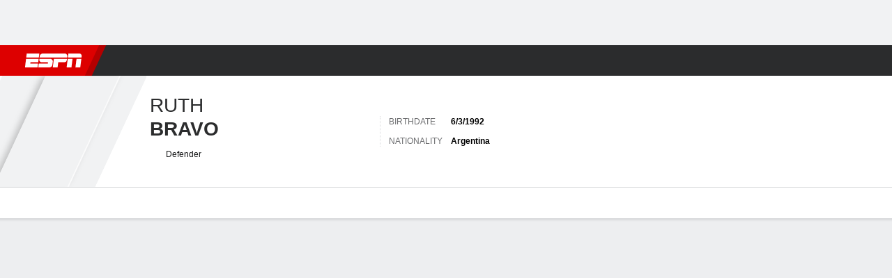

--- FILE ---
content_type: application/javascript
request_url: https://cdn1.espn.net/fitt/64c2fdc84acc-release-01-13-2026.2.0.3908/client/espnfitt/7183-93bf85bb.js
body_size: 6850
content:
(self.webpackChunkfitt=self.webpackChunkfitt||[]).push([[7183],{515166:(e,r,t)=>{var a=t(785893),l=(t(667294),t(58697).default),s=t(450239),n=t(292448),i=s.emptyObj;e.exports=function(e){var r,t=e||i,s=t.height,o=t.width,c=t.srcHeight||s,d=t.srcWidth||o,u=t.name||null,p=t.alt||null,g=t.imgProps||i,h=t.src||null,m=t.size||"lg",f=t.figure||g.figure||!1;return r=l(h,{h:c,w:d}),h=l(h,{h:2*c,w:2*d}),a.jsx(n,{src:h,defaultImg:r,alt:p,title:u,size:m,useLazy:t.useLazy,figure:f,...g})}},526164:(e,r,t)=>{var a=t(785893),l=(t(667294),t(45697)),s=t(450239),n=t(834248).observer,i=t(58697).default,o=t(294184),c=t(354061),d=t(435161),u=t(834248).PropTypes,p=t(69572),g=t(272846),h=t(775143),m=t(933939),f=t(562486),y=t(616134),$=t(880733),S=t(43153),b=t(878550),_=t(390231).LEAGUE_NAMES,A=t(390231).SPORTS,x=t(822154),{FollowButton:E}=t(907925),v=_.NBA,N=A.MMA,T=x.THEMES.DARK,w="PlayerHeader",P=`${w}__Overlay`,j="flex",I="items-center",L="player",O="min-w-0",R=a.jsx("img",{src:"[data-uri]"});function D(e,r){var t,l,n,u,g,_=e&&e.data,A=r&&r.translate||s.passThru,x=(r&&r.theme)===T,D=e&&e.layoutSize,B="DESKTOP_LG"===D,M="DESKTOP_SM"===D,C="TABLET"===D,k="MOBILE"===D,G="MOBILE_SM"===D,H=B||M,U=k||G,F=e&&e.noFollowButton,Y=e&&e.league,z=e&&e.sport,W=Y===v,K=z===N,V=_&&_.ath||{},q=V&&V.fNm||"",J=V&&V.lNm||"",Q=V&&V.dspNm||"",X=V&&V.img,Z=V&&V.imgCredit,ee=X&&i(X,{w:350,h:254}),re=V&&V.cntry,te=V&&s.cstr(V.stsid),ae=e&&e.meta,le=ae&&ae.middleHdr,se=ae&&ae.lfthdr,ne=V&&V.flImg,ie=V&&V.logo,oe=V&&V.isLogoFlag,ce=s.cbool(V&&V.hsSmLg&&ie),de=i(ie,{w:250,h:250}),ue=V&&V.tmCl,pe=V&&V.tm,ge=_&&_.statsBlck,he=ge&&ge.vals,me=ge&&ge.hdr||"",fe=ge&&ge.txtClr||"FFFFFF",ye=A("Rank"),$e=e&&e.guid,Se=o(`${w} w-100 overflow-hidden bb`,{"PlayerHeader--desktop-lg":B,"PlayerHeader--desktop":M,"PlayerHeader--tablet":C,"PlayerHeader--mobile":U,"PlayerHeader--noFollow":F,"PlayerHeader--dark bg-clr-outer-space brdr-clr-heavy-metal":x,"bg-clr-white brdr-clr-gray-07":!x}),be=o(`${w}__Container w-100 center ${j} relative`,{"items-center justify-between":H,"flex-column":!H}),_e=o(`${w}__Left flex ${I} justify-start overflow-hidden`,{bb:U||C,"brdr-clr-gray-09":!x,"brdr-clr-heavy-metal":x}),Ae=o(`${w}__Right ${j} align-center`,{pr7:B,pr5:M,pa4:!H}),xe=o(`${w}__Name flex flex-column ttu fw-bold pr4`,{h2:B,h3:M||C,h4:k,h7:G}),Ee=o(`${w}__Logo`,{"PlayerHeader__Logo--opaque":!X&&!ne,"PlayerHeader__Logo--nba-large":W&&!U,"PlayerHeader__Logo--nba-mobile":W&&U,"is--flag":oe}),ve=o(`${w}__Team n8 mt3 mb4 ${j} ${I}`,{"mt3 mb4":H||C,mv3:G,"clr-gray-01":!x,"clr-white":x}),Ne=o(`${w}__Bio`,{pv5:!U,mb4:U&&!F}),Te=o("flex brdr-clr-gray-07",{"pl4 bl bl--dotted n8":!U,n9:U,"brdr-clr-gray-07":!x,"brdr-clr-heavy-metal":x}),we=o(`${w}__Follow`),Pe=o(`${w}__Bio_List ${j} flex-column`,{"PlayerHeader__Bio_List--small":U});return t=c(le,(function(e,r,t){const l=r&&r.key,s=r&&r.lnkKey,n=r&&r.uid,i=r&&r.lbl||"",o=s&&V[s],c=l&&V[l]||"",d=n&&V[n]||"";let u;return"sts"!==l&&i&&c?u=o?a.jsx("div",{children:a.jsx(h,{className:x?"clr-white":"clr-black","data-clubhouse-uid":d,href:o,children:c})},t):a.jsx("div",{children:c},t):"sts"===l&&te&&c&&i&&(u=a.jsx("div",{children:a.jsx($,{className:"ml0 ttc",statusID:te,status:c})},t)),u&&e.push(a.jsxs("li",{children:[a.jsx("div",{className:"ttu","data-resource-id":`playerinfo.${c}_text`,children:A(i)}),a.jsx("div",{className:"fw-medium "+(x?"clr-white":"clr-black"),children:u})]},t)),e}),[]),t=p(t,U?3:5),n=a.jsx("div",{className:Ne,children:a.jsx("div",{className:Te,children:a.jsx("ul",{className:`${Pe} list ${x?"clr-boulder":"clr-gray-04"}`,children:t})})}),u=ne?a.jsxs("div",{className:`${w}__Image_Container overflow-hidden ${x?"bg-clr-oreo":"bg-clr-gray-09"}`,children:[a.jsx("div",{className:`${P} ${P}--right`}),a.jsx(m,{className:`${w}__HeadShot--full`,src:X}),a.jsx("div",{className:`${P} ${P}--left`})]}):a.jsxs("div",{className:`${w}__Image_Container overflow-hidden ${x?"bg-clr-oreo":"bg-clr-gray-09"}`,children:[a.jsxs("div",{className:`${w}__Image`,children:[a.jsx(m,{ratio:"1x1",className:Ee,src:de,alt:pe,fallback:R}),a.jsx("div",{className:`${P}_Detail`}),a.jsx("div",{className:`${P} ${P}--right`}),X&&a.jsx(m,{className:`${w}__HeadShot`,src:ee,type:"headshot",ratio:"auto",alt:`${q} ${J}`}),a.jsx("div",{className:`${P} ${P}--right ${P}--opaque`})]}),a.jsx("div",{className:`${P} ${P}--left`})]}),g=d(he,(function(e){var r=e&&e.name||"",t=e&&e.lbl||"",l=e&&e.val||"",s=e&&e.pos||null;return a.jsx(b,{name:r,label:t,value:l,positionLabel:ye,position:s},t)})),l=d(se,(function(e,r){var t=e&&e.key,l=e&&e.keysh,n=t&&V[t]||"",i=l&&V[l]||n,c=e&&e.lnkKey,d=c&&V[c],u=B?n:i,p=o("",{"truncate min-w-0":0===r,"PlayerHeader--hide-mobile-sm":0===r&&G&&K}),g=d&&e.lnkAttr,m={};return g&&s.forEach(g,(function(e,r){var t=V&&V[e];t&&r&&(m[r]=t)})),u&&a.jsx("li",{className:p,children:d?a.jsx(h,{className:x?"clr-white":"clr-black",to:d,...m,children:u}):u},r)})),a.jsx("div",{className:Se,children:a.jsxs("div",{className:be,children:[a.jsxs("div",{className:_e,children:[Z&&a.jsx(f,{credit:Z}),a.jsxs("div",{className:`${w}__Main ${j} ${I}`,children:[u,a.jsxs("div",{className:`${w}__Main_Aside ${O} flex-grow flex-basis-0`,children:[a.jsxs("h1",{className:xe,"data-resource-id":`playerinfo.${Q}_text`,children:[a.jsx("span",{className:`truncate ${O} fw-light`,children:q}),a.jsx("span",{className:`truncate ${O}`,children:J})]}),a.jsxs("div",{className:ve,children:[ce&&a.jsx(y,{name:K?re:pe,size:"sm",src:ie}),a.jsx("ul",{className:`${w}__Team_Info list ${j} pt1 pr4 ${O} flex-basis-0 flex-shrink flex-grow nowrap`,children:l})]}),U&&n,!F&&a.jsx(E,{category:L,className:we,displayName:Q,guid:$e,type:L})]})]}),!U&&n]}),he?a.jsx("div",{className:Ae,children:a.jsx(S,{isMultiple:!0,className:`${w}__StatBlock`,layoutSize:D,teamColor:ue,textColor:fe,header:me,children:g})}):null]})})}t(497828),D.contextTypes={isWebview:l.bool,translate:l.func},D.defaultProps={layoutSize:"MOBILE",data:{ath:{},statsBlck:{}},meta:{},noFollowButton:!0,className:"",league:"",guid:"",fanProps:{},loggedIn:!1},D.propTypes={layoutSize:l.oneOf(["DESKTOP_LG","DESKTOP_SM","TABLET","MOBILE_SM","MOBILE"]).isRequired,data:l.shape({ath:l.object,statsBlck:l.object}).isRequired,meta:l.shape({leftHdr:l.oneOfType([u.observableArray,l.array]),middleHdr:l.oneOfType([u.observableArray,l.array])}).isRequired,noFollowButton:l.bool,className:l.string,league:l.string,guid:l.string,fanProps:l.object,loggedIn:l.bool},D.contextTypes={translate:l.func,theme:l.string},e.exports=g(n(D),{breakpoint:["DESKTOP_LG","DESKTOP_SM","TABLET","MOBILE_SM","MOBILE"]})},493919:(e,r,t)=>{var a=t(785893),l=(t(667294),t(45697)),s=t(450239),n=t(515166),i=t(295669).IMG_SIZES,o=s.emptyObj,c=s.NULL;function d(e){var r=e||o,t=r.name||r.alt,l=r.src,s=r.imgProps,d=r.height,u=r.width,p=r.size,g=p&&i[p];return g&&(d=g/2,u=g/2),l&&a.jsx(n,{name:t,alt:t,imgProps:s,src:l,srcHeight:d||20,size:"sm",srcWidth:u||20})||c}d.propTypes={src:l.string,height:l.number,width:l.number,imgProps:l.object,alt:l.string,name:l.string,size:l.string},e.exports=d},616134:(e,r,t)=>{e.exports=t(493919)},43153:(e,r,t)=>{var a=t(785893),l=t(667294),s=t(294184),n=t(45697),i=t(822154),o=t(10680),c=i.THEMES.DARK,d=l.cloneElement,u=l.Children.map,p="ffffff",g="48494A";function h(e,r){if(!e)return null;let t,l,n,i=e.children,h=e.className,m=e.header,f=e.isMultiple,y=r?.theme,$=y===c,S=e.layoutSize,b=e.teamColor,_=`${b===p?g:b}`,A={backgroundColor:`#${_}`,color:`#${o(_)}`};return h=s("StatBlock br-5 ba overflow-hidden flex-expand",{"StatBlock--multiple":f,"StatBlock--single":!f,"bg-clr-white brdr-clr-gray-06":!$,"bg-clr-asphalt brdr-clr-heavy-metal":$},h),t=s("StatBlock__Content flex list",{"ph4 pv3 justify-between":f,pa4:!f}),f?(l={isMultiple:f,layoutSize:S},n=u(i,(function(e){return a.jsx("li",{className:"flex-expand",children:d(e,l)})}))):n=a.jsx("li",{className:"flex-expand",children:i}),a.jsxs("aside",{className:h,children:[a.jsx("h2",{className:"StatBlock__Header tc ttu clr-white h9 pv2 ph2 truncate list",style:A,children:m}),a.jsx("ul",{className:t,children:n})]})}t(150235),h.propTypes={className:n.string,header:n.string,isMultiple:n.bool,layoutSize:n.string,teamColor:n.string,textColor:n.string},h.defaultProps={className:"",header:"",isMultiple:!1,layoutSize:"DESKTOP_LG",teamColor:g,textColor:p},h.contextTypes={theme:n.string},e.exports=h},878550:(e,r,t)=>{var a=t(785893),l=(t(667294),t(294184)),s=t(45697),n=t(822154).THEMES.DARK,i="DESKTOP_SM",o="DESKTOP_LG";function c(e,r){if(!e)return null;let t,s=e.className,c=e.isMultiple,d=e.name,u=e.label,p=e.layoutSize,g=e.positionLabel,h=e.position,m=e.value,f=(r&&r.theme)===n,y=f?"clr-boulder":"clr-gray-04";return s=l("StatBlockInner",{ph2:!c,"flex-expand":p!==i&&p!==o||!c},s),t=l("StatBlockInner__Value tc fw-medium",{n7:c&&"MOBILE"===p,n3:c&&"TABLET"===p,n4:c&&p===i,n2:c&&p===o||!c,pv2:!c,"clr-gray-02":!f,"clr-white":f}),a.jsxs("div",{className:s,children:[u&&a.jsx("div",{className:`StatBlockInner__Label tc ${y} n9`,"aria-label":d,children:u}),a.jsx("div",{className:t,children:m}),h&&a.jsx("div",{className:`StatBlockInner__Position tc ${y} n9`,"aria-label":g,children:h})]})}c.propTypes={className:s.string,label:s.string,layoutSize:s.string,position:s.string,value:s.string,isMultiple:s.bool},c.defaultProps={className:"",label:"",layoutSize:"",position:"",value:"",isMultiple:!1},c.contextTypes={theme:s.string},e.exports=c},880733:(e,r,t)=>{var a=t(785893),l=(t(667294),t(45697)),s=t(957557),n=t(753659),i=t(740823),o=i.PLAYER_INJURY_IDS,c=i.PLAYER_COMBO_STATUS_ID_PREFIXES,d=i.PLAYER_STATUS_TYPES,u=c.INJURY,p=c.STATUS,g={};function h(e){var r=e&&e.statusID,t="--grey",l=s(e,["statusID"]);return r in g&&(t=g[r]),a.jsx(n,{...l,statusColor:t})}g[`${u}-${o.ACTIVE}`]="green",g[`${u}-${o.PROBABLE}`]="yellow",g[`${u}-${o.QUESTIONABLE}`]="yellow",g[`${u}-${o.DOUBTFUL}`]="yellow",g[`${u}-${o.OUT}`]="red",g[`${u}-${o.IR}`]="red",g[`${u}-${o.DD}`]="yellow",g[`${u}-${o.DAYTODAY}`]="yellow",g[`${u}-${o["15DAYDL"]}`]="red",g[`${u}-${o["60DAYDL"]}`]="red",g[`${u}-${o["7DAYDL"]}`]="red",g[`${u}-${o["10DAYDL"]}`]="red",g[`${u}-${o["45DAYDL"]}`]="red",g[`${u}-${o.BEREAVEMENT}`]="red",g[`${u}-${o.PATERNITY}`]="red",g[`${u}-${o.SUSPENSION}`]="red",g[`${p}-${d.ACTIVE}`]="green",g[`${p}-${d.DISABLED}`]="red",g[`${p}-${d.SUSPENDED}`]="red",g[`${p}-${d.ACTIVE_40_MAN}`]="green",g[`${p}-${d.DAY_15_IL}`]="red",g[`${p}-${d.DAY_45_IL}`]="red",g[`${p}-${d.MINORS}`]="green",g[`${p}-${d.INJURED_07}`]="red",g[`${p}-${d.FREE_AGENT}`]="green",g[`${p}-${d.NON_ROSTER_INVITE}`]="green",g[`${p}-${d.INJURED_60}`]="red",g[`${p}-${d.RETIRED}`]="red",h.propTypes={status:l.string.isRequired,statusID:l.string.isRequired,plain:l.bool},e.exports=h},537183:(e,r,t)=>{var a,l=t(785893),s=t(227361),n=t(607739),i=t(354061),o=(t(667294),t(450239)),c=t(421800),d=t(940805),u=t(890059),p=t(390231),g=t(822154),h=t(98344),m=t(32613).productAPI,f=t(32613).now,y=t(864249),$=t(153781),S=$.Condition,b=$.Rule,_=$.Ruleset,A=$.constants,x=A.COND_TYPE_MATCH,E=A.COND_TYPE_CHANGE,v=o.mix,N=o.keys,T=o.isObjLike,w=o.cstr,P=o.TRUE,j=o.NULL,I="player",L={},O=g.PLAYER_SUBPAGE_TYPES||{},R=p.LEAGUE_IDS,D=p.SPORTS.GOLF,B=p.SPORTS.RACING,M=p.LEAGUE_NAMES.NASCAR,C=p.LEAGUE_NAMES.PGA,k=p.LEAGUE_NAMES.COLLEGE_FOOTBALL,G=g.CONTENTORIGIN,H=g.LANGUAGE,U="page.content.player.prtlCmnApiRsp",F={year:"season"},Y=[":league",":pageType",":rawPageType","_","id/:id","type/:type","year/:year"];function z(e,r,t){var a,l,n=r&&r.id,i=r&&r.league,o=p.getSportIDBySportAbbrev(i),c=r&&r.sport,d=p.getSportIDBySportAbbrev(c),u=s(t,U),g=s(u,"athlete.uid"),h=`${I}-common`;return g===(o?`s:${d}~l:${o}~a:${n}`:`s:${d}~a:${n}`)?(l={})[h]=[{data:null}]:(a=v({},r),n&&(a.player=n),l=V(h,a,e)),Promise.resolve(l)}function W(e,r){var t=N(r);return i(t,(function(t,a){var l=a&&e&&e[a]||a,s=r[a];return l&&!t[l]&&(t[l]=s),t}),{})}function K(e,r,t,a,l){var s=function(e,r,t){var a=e&&e.language,l=e&&e.country,s=e&&e.section,n=r&&r.sport,i=r&&r.league,o=r&&r.id,c=null,d=p.getSportIDBySportAbbrev(i),u=n&&n===D,g=n&&n===B,h=a!==H.EN?G.DEPORTES:G.ESPN;return u&&(n=C),g&&(n=M),d||(d=p.getSportIDBySportAbbrev(n)),u&&(d=R[C]),a&&l&&o&&d&&(c={content:"shortstop,story,blog,recap,theundefeated,fivethirtyeight,video",contentcategories:[t||`player~${d}~${o}`],contentorigin:h,defaultsort:"",enable:"peers,header,authors",lang:a,limit:5,logosize:"",region:l}),s&&T(c)&&(c.section=s),c}(e,r,a),n=s;return t&&(n=v(s||{},t,{noRecurse:!0})),f.getData("now",n,l,{allowError:!0})}function V(e,r,t,a){var l=r&&r.sport,s=!!L[l],i=s?`${e}-nl`:e;return m.getData(i,r,t,a).then((function(r){return s&&(r.resource=e),n([r],"resource")}))}function q(e,r){var t,a=this.config,l={};return a&&o.isFunc(a)&&(l=a((t=s(r,"routing.params"))&&t.league,{params:t,response:e})),{player:v(e,l,{noRecurse:!0})}}L[p.SPORTS.GOLF]=!0,L[p.SPORTS.SOCCER]=!0,L[p.SPORTS.RUGBY]=!0,L[p.SPORTS.TENNIS]=!0,L[p.SPORTS.MMA]=!0,L[p.SPORTS.RACING]=!0,L[p.SPORTS.CRICKET]=!0,a={componentName:I,fetchData:function(e,r,t,a,l){var n,i,o,c=r&&r.id,d=r&&r.rawPageType,u=e&&e.edition,p=W(F,r),g=z(e,r,t),h=`${I}-common`;return c&&(p.player=c),d&&(p.page=d),a&&(p=v(p,a,{noReurse:!0})),o=`${I}-${d}`,d===O.NEWS?new Promise((function(a,l){g.then((function(l){var n=s(t,`${U}.athlete.guid`)||s(l,"player-common[0].data.athlete.guid"),i={};i[h]=[l],K(u,r,null,n,e).then((function(e){i[o]=[e],a(i)})).catch((function(e){a(i)}))})).catch((function(e){l(e)}))})):(i=l?null:V(o,p,e,{allowError:!0}),n=[g],i&&n.push(i),new Promise((function(e,r){Promise.all(n).then((function(r){e(v({},r))})).catch((function(e){r(e)}))})))},fetchProCollegeData:function(e,r,t,a){var l,n,i=r&&r.id,o=r&&r.type,c=r&&r.rawPageType,d=W(F,r);return i&&(d.player=i),o&&(d.league=o),c&&(d.page=c),n=`${I}-${c}`,l=z(e,r,t),new Promise((function(r,a){var i;l.then((function(r){var a=s(r,"player-common[0].data"),l=s(a,"athlete.collegeAthlete.id");return i=r,a||(l=s(t,`${U}.athlete.collegeAthlete.id`)),l?(d.player=l,d.seasontype&&delete d.seasontype,n?V(n,d,e):null):null})).then((function(e){if(e){var t=v({},[i,e],{noRecurse:!0});r(t)}else r(i)})).catch((function(e){i?r(i):a(e)}))}))},fetchNews:K,remapFilterParams:W,metaData:u,parser:d,render:function(){var e=this&&this.props;return l.jsx(h,{...e,Subpage:null})},updateState:function(e,r){e=e||{},r=r||{};const t=r?.routing?.params;if("college"===t?.type){const e=new y(Y,j,{ignoreMissing:P});return{redirect:{url:w(e.toString(c({},[t,{type:k}]))),statusCode:301,headers:{"Cache-Control":"max-age=60"}}}}return e.redirect?e:q.call(this,e,r)},_fetchCommon:z,transition:{hide:function(){let e=[new S(x,"pageType","player")],r=new b(e,!0);return new _([r])}(),reload:function(){let e=[new S(E,"league",!0)],r=new b(e,!0);return new _([r])}()}},e.exports=a},138866:(e,r,t)=>{var a=t(785893),l=(t(667294),t(834248).PropTypes),s=t(450239),n=t(45697),i=t(526164),o=t(979515),c=t(396530),d=t(612826),u=t(804415),p=t(334999),g=t(227361),h=t(822154),m=s.cbool,f=h.NAVIGATION_HEIGHT;function y(e,r){var t=e&&e.children,l=e&&e.player,s=e&&e.league,n=e&&e.sport,h=r&&r.isWebview,y=l&&l.guid,$=l&&l.plyrHdr,S=l&&l.ppLinks,b=S&&S.links,_=g(l,"meta.hdr"),A=g(r,"featureGating.playerFollowing",!0)&&m(y),x=p(e&&e.windowWidth,e&&e.winSize);return a.jsxs(c,{offset:h?0:f,children:[a.jsx(i,{data:$,guid:y,league:s,sport:n,meta:_,noFollowButton:!A,windowWidth:x}),b&&b.length?a.jsx(u,{children:a.jsx(o,{...S,windowWidth:x})}):null,a.jsx(d,{}),t]})}y.contextTypes={isWebview:n.bool,featureGating:n.object},y.propTypes={children:n.node,meta:n.shape({leftHdr:n.oneOfType([l.observableArray,n.array]),middleHdr:n.oneOfType([l.observableArray,n.array])}),player:n.object,league:n.string,windowWidth:n.number,winSize:n.shape({h:n.number,w:n.number})},e.exports=y},98344:(e,r,t)=>{var a,l=t(785893),s=t(227361),n=t(500711),i=t(359704),o=(t(667294),t(834248)),c=t(450239),d=t(903896),u=t(822154),p=t(997471).playerAndGpp,g=t(138866),h=o.observer,m=u.PLAYER_SUBPAGE_TYPES||{},f=[m.OVERVIEW],y={},$={};function S(){var e=this&&this.props,r=s(e,"state.page.content.player"),t=s(e,"state.routing.params"),a=t&&t.rawPageType,l=$[a];l?b(s(r,l),t)||p.redirectToPlayerSubpage(a,e):p.redirectToHomeSubpage(null,f,r,e)}function b(e,r){return!e||!r||n(e,(function(e){var t=e&&e.fld,a=e&&e.itm,l=t&&r&&r[t];return!(a&&a.length&&l)||i(a,(function(e){return(e&&e.id)===l}))}))}y[m.NEWS]=!0,y[m.OVERVIEW]=!0,$[m.STATS]="stat.ftr",$[m.SPLITS]="splt.ttl.ftr",a=d({displayName:"Player",componentDidMount:S,componentDidUpdate:S,render:function(){var e=this&&this.props,r=e&&e.components,t=e&&e.Subpage,a=e&&e.state,n=a&&a.app,i=a&&a.routing,o=i&&i.params,d=e&&e.history,u=e&&e.guest,p=u&&u.profile,h=e&&e.airings,f=n&&n.edition,$=f&&f.section,S=e&&e.Jersey,b=a&&a.page,_=s(b,"content.player"),A=_&&_.sbpg,x=o&&o.league,E=o&&o.sport,v=s(e,"fan.data.fantasyPreferences"),N=a&&a.viewport,T=N&&c.cnum(N.width,0,0),w={components:r,fantasy:v,flags:{qaAPI:s(a,"app.flags.qaAPI",!1),sbAPI:s(a,"app.flags.sbAPI",!1)},guestProfile:p,history:d,page:b,routing:i,player:_,siteSection:$,watchListen:h,windowWidth:T};return A===m.NEWS&&(w.state={app:{device:n&&n.device,country:n&&n.country,featureGating:n&&n.featureGating,flags:n&&n.flags},routing:{params:o}}),y[A]&&S&&(w.Jersey=S),l.jsx(g,{player:_,league:x,sport:E,windowWidth:T,children:t?l.jsx(t,{...w}):null})},_validateParams:b}),e.exports=h(a)},497828:(e,r,t)=>{"use strict";t.r(r)},150235:(e,r,t)=>{"use strict";t.r(r)}}]);